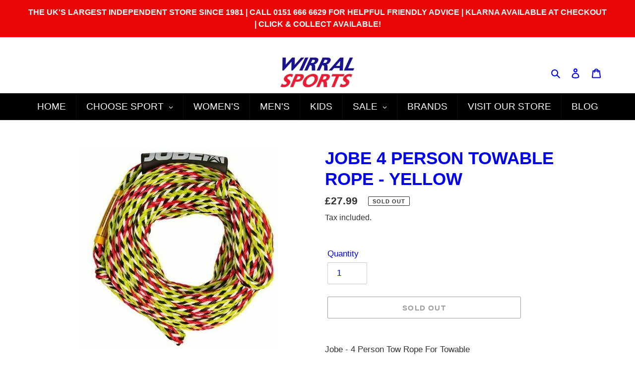

--- FILE ---
content_type: text/css
request_url: https://www.wirralsports.co.uk/cdn/shop/t/1/assets/globo.menu.css?v=90134416221602650771657123641
body_size: 7220
content:
@import"https://maxcdn.bootstrapcdn.com/font-awesome/4.7.0/css/font-awesome.min.css";.gm-menu .owl-carousel{display:none;width:100%;-webkit-tap-highlight-color:transparent;position:relative;z-index:1}.gm-menu .owl-carousel .gmowl-stage{position:relative;-ms-touch-action:pan-Y;touch-action:manipulation;-moz-backface-visibility:hidden}.gm-menu .owl-carousel .gmowl-stage:after{content:".";display:block;clear:both;visibility:hidden;line-height:0;height:0}.gm-menu .owl-carousel .gmowl-stage-outer{position:relative;overflow:hidden;-webkit-transform:translate3d(0,0,0)}.gm-menu .owl-carousel .gmowl-item,.gm-menu .owl-carousel .gmowl-wrapper{-webkit-backface-visibility:hidden;-moz-backface-visibility:hidden;-ms-backface-visibility:hidden;-webkit-transform:translate3d(0,0,0);-moz-transform:translate3d(0,0,0);-ms-transform:translate3d(0,0,0)}.gm-menu .owl-carousel .gmowl-item{position:relative;min-height:1px;float:left;-webkit-backface-visibility:hidden;-webkit-tap-highlight-color:transparent;-webkit-touch-callout:none}.gm-menu .owl-carousel .gmowl-item img{display:block;width:100%}.gm-menu .owl-carousel .gmowl-dots.disabled,.gm-menu .owl-carousel .gmowl-nav.disabled{display:none}.gm-menu .owl-carousel .gmowl-dot,.gm-menu .owl-carousel .gmowl-nav .gmowl-next,.gm-menu .owl-carousel .gmowl-nav .gmowl-prev{cursor:pointer;-webkit-user-select:none;-khtml-user-select:none;-moz-user-select:none;-ms-user-select:none;user-select:none}.gm-menu .owl-carousel .gmowl-nav button.gmowl-next,.gm-menu .owl-carousel .gmowl-nav button.gmowl-prev,.gm-menu .owl-carousel button.gmowl-dot{background:0;color:inherit;border:0;padding:0!important;font:inherit}.gm-menu .owl-carousel.gmowl-loaded{display:block}.gm-menu .owl-carousel.gmowl-loading{opacity:0;display:block}.gm-menu .owl-carousel.gmowl-hidden{opacity:0}.gm-menu .owl-carousel.gmowl-refresh .gmowl-item{visibility:hidden}.gm-menu .owl-carousel.gmowl-drag .gmowl-item{-ms-touch-action:pan-y;touch-action:pan-y;-webkit-user-select:none;-moz-user-select:none;-ms-user-select:none;user-select:none}.gm-menu .owl-carousel.gmowl-grab{cursor:move;cursor:grab}.gm-menu .owl-carousel.gmowl-rtl{direction:rtl}.gm-menu .owl-carousel.gmowl-rtl .gmowl-item{float:right}.no-js .gm-menu .owl-carousel{display:block}.gm-menu .owl-carousel .animated{animation-duration:1s;animation-fill-mode:both}.gm-menu .owl-carousel .gmowl-animated-in{z-index:0}.gm-menu .owl-carousel .gmowl-animated-out{z-index:1}.gm-menu .owl-carousel .fadeOut{animation-name:fadeOut}@keyframes fadeOut{0%{opacity:1}to{opacity:0}}.gm-menu .gmowl-height{transition:height .5s ease-in-out}.gm-menu .owl-carousel .gmowl-item .gmowl-lazy{opacity:0;transition:opacity .4s ease}.gm-menu .owl-carousel .gmowl-item .gmowl-lazy:not([src]),.gm-menu .owl-carousel .gmowl-item .gmowl-lazy[src^=""]{max-height:0}.gm-menu .owl-carousel .gmowl-item img.gmowl-lazy{transform-style:preserve-3d}.gm-menu .owl-carousel .gmowl-video-wrapper{position:relative;height:100%;background:#000}.gm-menu .owl-carousel .gmowl-video-play-icon{position:absolute;height:80px;width:80px;left:50%;top:50%;margin-left:-40px;margin-top:-40px;background:url(owl.video.play.png) no-repeat;cursor:pointer;z-index:1;-webkit-backface-visibility:hidden;transition:transform .1s ease}.gm-menu .owl-carousel .gmowl-video-play-icon:hover{-ms-transform:scale(1.3,1.3);transform:scale(1.3)}.gm-menu .owl-carousel .gmowl-video-playing .gmowl-video-play-icon,.gm-menu .owl-carousel .gmowl-video-playing .gmowl-video-tn{display:none}.gm-menu .owl-carousel .gmowl-video-tn{opacity:0;height:100%;background-position:center center;background-repeat:no-repeat;background-size:contain;transition:opacity .4s ease}.gm-menu .owl-carousel .gmowl-video-frame{position:relative;z-index:1;height:100%;width:100%}.gmcol,.gmcol-1,.gmcol-10,.gmcol-11,.gmcol-12,.gmcol-2,.gmcol-3,.gmcol-4,.gmcol-5,.gmcol-6,.gmcol-7,.gmcol-8,.gmcol-9,.gmcol-auto,.gmcol-lg,.gmcol-lg-1,.gmcol-lg-10,.gmcol-lg-11,.gmcol-lg-12,.gmcol-lg-2,.gmcol-lg-3,.gmcol-lg-4,.gmcol-lg-5,.gmcol-lg-6,.gmcol-lg-7,.gmcol-lg-8,.gmcol-lg-9,.gmcol-lg-auto,.gmcol-md,.gmcol-md-1,.gmcol-md-10,.gmcol-md-11,.gmcol-md-12,.gmcol-md-2,.gmcol-md-3,.gmcol-md-4,.gmcol-md-5,.gmcol-md-6,.gmcol-md-7,.gmcol-md-8,.gmcol-md-9,.gmcol-md-auto,.gmcol-sm,.gmcol-sm-1,.gmcol-sm-10,.gmcol-sm-11,.gmcol-sm-12,.gmcol-sm-2,.gmcol-sm-3,.gmcol-sm-4,.gmcol-sm-5,.gmcol-sm-6,.gmcol-sm-7,.gmcol-sm-8,.gmcol-sm-9,.gmcol-sm-auto,.gmcol-xl,.gmcol-xl-1,.gmcol-xl-10,.gmcol-xl-11,.gmcol-xl-12,.gmcol-xl-2,.gmcol-xl-3,.gmcol-xl-4,.gmcol-xl-5,.gmcol-xl-6,.gmcol-xl-7,.gmcol-xl-8,.gmcol-xl-9,.gmcol-xl-auto{position:relative;width:100%;min-height:1px;padding-right:15px;padding-left:15px}.gmcol-full{-webkit-box-flex:0;-ms-flex:0 0 100%;flex:0 0 100%;max-width:100%}.gmcol{-ms-flex-preferred-size:0;flex-basis:0;-webkit-box-flex:1;-ms-flex-positive:1;flex-grow:1;max-width:100%}.gmcol-auto{-webkit-box-flex:0;-ms-flex:0 0 auto;flex:0 0 auto;width:auto;max-width:none}.gmcol-1{-webkit-box-flex:0;-ms-flex:0 0 8.333333%;flex:0 0 8.333333%;max-width:8.333333%}.gmcol-2{-webkit-box-flex:0;-ms-flex:0 0 16.666667%;flex:0 0 16.666667%;max-width:16.666667%}.gmcol-3{-webkit-box-flex:0;-ms-flex:0 0 25%;flex:0 0 25%;max-width:25%}.gmcol-4{-webkit-box-flex:0;-ms-flex:0 0 33.333333%;flex:0 0 33.333333%;max-width:33.333333%}.gmcol-5{-webkit-box-flex:0;-ms-flex:0 0 41.666667%;flex:0 0 41.666667%;max-width:41.666667%}.gmcol-6{-webkit-box-flex:0;-ms-flex:0 0 50%;flex:0 0 50%;max-width:50%}.gmcol-7{-webkit-box-flex:0;-ms-flex:0 0 58.333333%;flex:0 0 58.333333%;max-width:58.333333%}.gmcol-8{-webkit-box-flex:0;-ms-flex:0 0 66.666667%;flex:0 0 66.666667%;max-width:66.666667%}.gmcol-9{-webkit-box-flex:0;-ms-flex:0 0 75%;flex:0 0 75%;max-width:75%}.gmcol-10{-webkit-box-flex:0;-ms-flex:0 0 83.333333%;flex:0 0 83.333333%;max-width:83.333333%}.gmcol-11{-webkit-box-flex:0;-ms-flex:0 0 91.666667%;flex:0 0 91.666667%;max-width:91.666667%}.gmcol-12{-webkit-box-flex:0;-ms-flex:0 0 100%;flex:0 0 100%;max-width:100%}@media (min-width:576px){.gmcol-sm{-ms-flex-preferred-size:0;flex-basis:0;-webkit-box-flex:1;-ms-flex-positive:1;flex-grow:1;max-width:100%}.gmcol-sm-auto{-webkit-box-flex:0;-ms-flex:0 0 auto;flex:0 0 auto;width:auto;max-width:none}.gmcol-sm-1{-webkit-box-flex:0;-ms-flex:0 0 8.333333%;flex:0 0 8.333333%;max-width:8.333333%}.gmcol-sm-2{-webkit-box-flex:0;-ms-flex:0 0 16.666667%;flex:0 0 16.666667%;max-width:16.666667%}.gmcol-sm-3{-webkit-box-flex:0;-ms-flex:0 0 25%;flex:0 0 25%;max-width:25%}.gmcol-sm-4{-webkit-box-flex:0;-ms-flex:0 0 33.333333%;flex:0 0 33.333333%;max-width:33.333333%}.gmcol-sm-5{-webkit-box-flex:0;-ms-flex:0 0 41.666667%;flex:0 0 41.666667%;max-width:41.666667%}.gmcol-sm-6{-webkit-box-flex:0;-ms-flex:0 0 50%;flex:0 0 50%;max-width:50%}.gmcol-sm-7{-webkit-box-flex:0;-ms-flex:0 0 58.333333%;flex:0 0 58.333333%;max-width:58.333333%}.gmcol-sm-8{-webkit-box-flex:0;-ms-flex:0 0 66.666667%;flex:0 0 66.666667%;max-width:66.666667%}.gmcol-sm-9{-webkit-box-flex:0;-ms-flex:0 0 75%;flex:0 0 75%;max-width:75%}.gmcol-sm-10{-webkit-box-flex:0;-ms-flex:0 0 83.333333%;flex:0 0 83.333333%;max-width:83.333333%}.gmcol-sm-11{-webkit-box-flex:0;-ms-flex:0 0 91.666667%;flex:0 0 91.666667%;max-width:91.666667%}.gmcol-sm-12{-webkit-box-flex:0;-ms-flex:0 0 100%;flex:0 0 100%;max-width:100%}}@media (min-width:768px){.gmcol-md{-ms-flex-preferred-size:0;flex-basis:0;-webkit-box-flex:1;-ms-flex-positive:1;flex-grow:1;max-width:100%}.gmcol-md-auto{-webkit-box-flex:0;-ms-flex:0 0 auto;flex:0 0 auto;width:auto;max-width:none}.gmcol-md-1{-webkit-box-flex:0;-ms-flex:0 0 8.333333%;flex:0 0 8.333333%;max-width:8.333333%}.gmcol-md-2{-webkit-box-flex:0;-ms-flex:0 0 16.666667%;flex:0 0 16.666667%;max-width:16.666667%}.gmcol-md-3{-webkit-box-flex:0;-ms-flex:0 0 25%;flex:0 0 25%;max-width:25%}.gmcol-md-4{-webkit-box-flex:0;-ms-flex:0 0 33.333333%;flex:0 0 33.333333%;max-width:33.333333%}.gmcol-md-5{-webkit-box-flex:0;-ms-flex:0 0 41.666667%;flex:0 0 41.666667%;max-width:41.666667%}.gmcol-md-6{-webkit-box-flex:0;-ms-flex:0 0 50%;flex:0 0 50%;max-width:50%}.gmcol-md-7{-webkit-box-flex:0;-ms-flex:0 0 58.333333%;flex:0 0 58.333333%;max-width:58.333333%}.gmcol-md-8{-webkit-box-flex:0;-ms-flex:0 0 66.666667%;flex:0 0 66.666667%;max-width:66.666667%}.gmcol-md-9{-webkit-box-flex:0;-ms-flex:0 0 75%;flex:0 0 75%;max-width:75%}.gmcol-md-10{-webkit-box-flex:0;-ms-flex:0 0 83.333333%;flex:0 0 83.333333%;max-width:83.333333%}.gmcol-md-11{-webkit-box-flex:0;-ms-flex:0 0 91.666667%;flex:0 0 91.666667%;max-width:91.666667%}.gmcol-md-12{-webkit-box-flex:0;-ms-flex:0 0 100%;flex:0 0 100%;max-width:100%}}@media (min-width:992px){.gmcol-lg{-ms-flex-preferred-size:0;flex-basis:0;-webkit-box-flex:1;-ms-flex-positive:1;flex-grow:1;max-width:100%}.gmcol-lg-auto{-webkit-box-flex:0;-ms-flex:0 0 auto;flex:0 0 auto;width:auto;max-width:none}.gmcol-lg-1{-webkit-box-flex:0;-ms-flex:0 0 8.333333%;flex:0 0 8.333333%;max-width:8.333333%}.gmcol-lg-2{-webkit-box-flex:0;-ms-flex:0 0 16.666667%;flex:0 0 16.666667%;max-width:16.666667%}.gmcol-lg-3{-webkit-box-flex:0;-ms-flex:0 0 25%;flex:0 0 25%;max-width:25%}.gmcol-lg-4{-webkit-box-flex:0;-ms-flex:0 0 33.333333%;flex:0 0 33.333333%;max-width:33.333333%}.gmcol-lg-5{-webkit-box-flex:0;-ms-flex:0 0 41.666667%;flex:0 0 41.666667%;max-width:41.666667%}.gmcol-lg-6{-webkit-box-flex:0;-ms-flex:0 0 50%;flex:0 0 50%;max-width:50%}.gmcol-lg-7{-webkit-box-flex:0;-ms-flex:0 0 58.333333%;flex:0 0 58.333333%;max-width:58.333333%}.gmcol-lg-8{-webkit-box-flex:0;-ms-flex:0 0 66.666667%;flex:0 0 66.666667%;max-width:66.666667%}.gmcol-lg-9{-webkit-box-flex:0;-ms-flex:0 0 75%;flex:0 0 75%;max-width:75%}.gmcol-lg-10{-webkit-box-flex:0;-ms-flex:0 0 83.333333%;flex:0 0 83.333333%;max-width:83.333333%}.gmcol-lg-11{-webkit-box-flex:0;-ms-flex:0 0 91.666667%;flex:0 0 91.666667%;max-width:91.666667%}.gmcol-lg-12{-webkit-box-flex:0;-ms-flex:0 0 100%;flex:0 0 100%;max-width:100%}}@media (min-width:1200px){.gmcol-xl{-ms-flex-preferred-size:0;flex-basis:0;-webkit-box-flex:1;-ms-flex-positive:1;flex-grow:1;max-width:100%}.gmcol-xl-auto{-webkit-box-flex:0;-ms-flex:0 0 auto;flex:0 0 auto;width:auto;max-width:none}.gmcol-xl-1{-webkit-box-flex:0;-ms-flex:0 0 8.333333%;flex:0 0 8.333333%;max-width:8.333333%}.gmcol-xl-2{-webkit-box-flex:0;-ms-flex:0 0 16.666667%;flex:0 0 16.666667%;max-width:16.666667%}.gmcol-xl-3{-webkit-box-flex:0;-ms-flex:0 0 25%;flex:0 0 25%;max-width:25%}.gmcol-xl-4{-webkit-box-flex:0;-ms-flex:0 0 33.333333%;flex:0 0 33.333333%;max-width:33.333333%}.gmcol-xl-5{-webkit-box-flex:0;-ms-flex:0 0 41.666667%;flex:0 0 41.666667%;max-width:41.666667%}.gmcol-xl-6{-webkit-box-flex:0;-ms-flex:0 0 50%;flex:0 0 50%;max-width:50%}.gmcol-xl-7{-webkit-box-flex:0;-ms-flex:0 0 58.333333%;flex:0 0 58.333333%;max-width:58.333333%}.gmcol-xl-8{-webkit-box-flex:0;-ms-flex:0 0 66.666667%;flex:0 0 66.666667%;max-width:66.666667%}.gmcol-xl-9{-webkit-box-flex:0;-ms-flex:0 0 75%;flex:0 0 75%;max-width:75%}.gmcol-xl-10{-webkit-box-flex:0;-ms-flex:0 0 83.333333%;flex:0 0 83.333333%;max-width:83.333333%}.gmcol-xl-11{-webkit-box-flex:0;-ms-flex:0 0 91.666667%;flex:0 0 91.666667%;max-width:91.666667%}.gmcol-xl-12{-webkit-box-flex:0;-ms-flex:0 0 100%;flex:0 0 100%;max-width:100%}}.gm-menu li{margin:0}.gmcol-full>.gm-tabs{margin-left:-15px;margin-right:-15px}.gm-no-padding{padding:0!important}.gm-menu-installed .gm-menu,.gm-menu-installed .gm-menu *{box-sizing:border-box}.gm-menu-installed .gm-menu,.gm-menu-installed .gm-menu ul{list-style:none;padding:0;margin:0}.gm-menu-installed .gm-menu{display:-webkit-box;display:-ms-flexbox;display:-webkit-flex;display:flex;flex-wrap:wrap;margin:0;padding:0;text-align:left;position:relative}.gm-menu-installed .gm-menu:after,.gm-menu-installed .gm-menu:before{display:none!important}.gm-item.gm-level-0{flex:0 0 auto;-webkit-flex:0 0 auto}.gm-item.gm-level-0.gm-active{z-index:999}.gm-menu-installed .gm-menu .gm-grid-item{padding:0 15px;overflow:hidden}.gm-menu-installed .gm-menu .gm-aliexpress>.gm-grid>.gm-grid-item{overflow:visible!important}.gm-menu-installed .gm-menu .gm-grid{margin-left:0;margin-right:0;display:flex;flex-wrap:wrap;min-width:100%;align-items:flex-start}.gm-menu-installed .gm-menu a{text-decoration:none;display:block;letter-spacing:0;text-transform:none;text-shadow:none!important;white-space:normal}.gm-menu-installed .gm-level-0>a,.gm-menu-installed .gm-dropdown>li>a,.gm-menu-installed.onSortDropdown>li>a,.gm-menu-installed .gm-tab-links>li>a{padding:15px 20px!important;display:flex;align-items:center;justify-content:start}.gm-menu.gm-submenu-align-right{justify-content:flex-end}.gm-menu.gm-submenu-align-center{justify-content:center}.gm-submenu-dropdown{position:relative}.gm-dropdown{position:absolute;opacity:0;min-width:180px;flex-direction:column;visibility:hidden;z-index:-1}.gm-menu-installed .gm-dropdown>li>a>.gm-text{white-space:nowrap}.gm-submenu-align-left>.gm-submenu{left:0}.gm-submenu-align-right>.gm-submenu{right:0}.gm-submenu-align-center>.gm-submenu{left:50%;right:auto;-webkit-transform:translateX(-50%);-ms-transform:translateX(-50%);transform:translate(-50%)}.gm-submenu>.gm-submenu-align-right>.gm-submenu{right:100%;top:0}.gm-submenu>.gm-submenu-align-left>.gm-submenu{left:100%;top:0}.gm-bordered .gm-submenu.gm-submenu-bordered>.gm-submenu-align-right>.gm-submenu,.gm-bordered .gm-submenu.gm-submenu-bordered>.gm-submenu-align-left>.gm-submenu{top:-1px}.gm-submenu-mega.gm-submenu-align-left,.gm-submenu-mega.gm-submenu-align-right,.gm-submenu-mega.gm-submenu-align-center{position:relative}.gm-submenu-mega.gm-submenu-align-left>.gm-submenu,.gm-submenu-mega.gm-submenu-align-right>.gm-submenu,.gm-submenu-mega.gm-submenu-align-center>.gm-submenu{position:absolute}.gm-submenu{display:block!important;position:absolute!important;opacity:0!important;visibility:hidden!important;z-index:-1!important;background-size:cover!important}.gm-item.gm-level-0:not(.gm-active)>.gm-submenu{overflow:hidden}.gm-submenu.gm-dropdown{display:flex!important;overflow:visible}.gm-active>.gm-submenu{visibility:visible!important;z-index:1000!important;opacity:1!important}.gm-menu.gm-submenu-align-left .gm-level-0.searchItem,.gm-menu.gm-submenu-align-left .gm-item.gm-level-0.accountItem.gm-ritem{margin-left:auto}.gm-menu .gm-item.gm-level-0.accountItem.gm-ritem+.gm-level-0.gm-ritem,.gm-menu .gm-item.gm-level-0.accountItem.gm-ritem+.gm-level-0.searchItem{margin-left:0}.gm-dropdown.gm-orientation-horizontal{flex-wrap:wrap}.gm-orientation-horizontal{flex-direction:row!important}.gm-orientation-horizontal>.gm-submenu-dropdown>.gm-dropdown{top:100%}.gm-orientation-horizontal>.gm-submenu-dropdown.gm-submenu-align-left>.gm-dropdown{left:0;right:auto}.gm-orientation-horizontal>.gm-submenu-dropdown.gm-submenu-align-right>.gm-dropdown{right:0;left:auto}.gm-submenu-align-full,.gm-submenu-align-full .gm-submenu-dropdown{position:static!important}.gm-submenu-align-full>.gm-submenu,.gm-submenu-align-full .gm-submenu.gm-dropdown{left:0;right:0;-webkit-transform:translateX(0);-ms-transform:translateX(0);transform:translate(0);width:auto;min-width:100%}.gm-submenu-align-full .gm-submenu.gm-submenu-bordered.gm-dropdown .gm-submenu.gm-dropdown{left:-1px;right:-1px}.gm-jc-start,.gm-jc-left{justify-content:flex-start;text-align:left}.gm-jc-center{justify-content:center;text-align:center}.gm-menu-installed .gm-menu img{max-width:100%;height:auto;display:block}.gm-ai-top{align-items:flex-start}.gm-ai-bottom{align-items:flex-end}.gm-ai-center{align-items:center}.gm-ai-stretch{align-items:stretch}.gm-jc-end{justify-content:flex-end}.gm-jc-around{justify-content:space-around}.gm-jc-between{justify-content:space-between}.gm-tabs.gm-tabs-left,.gm-tabs.gm-tabs-right{display:flex;flex-wrap:wrap}.gm-tabs-right{flex-direction:row-reverse}.gm-tabs-top>.gm-tab-links{display:flex;flex-wrap:wrap}.gm-tabs-top>.gm-tab-links,.gm-tabs-top>.gm-tab-contents{flex:0 0 100%}.gm-menu-mobile .gm-tabs-top>.gm-tab-links>li{flex:0 0 100%;max-width:100%}.gm-menu-mobile .gm-tab-links>.alignment{display:none}.gm-tabs-left>.gm-tab-links,.gm-tabs-right>.gm-tab-links{flex:0 0 25%;min-width:150px;display:flex;flex-wrap:wrap;align-content:flex-start}.gm-tabs-left>.gm-tab-contents,.gm-tabs-right>.gm-tab-contents{flex:1 1 75%;width:75%}.gm-tabs .gm-tabs-left>.gm-tab-links,.gm-tabs .gm-tabs-right>.gm-tab-links{flex:0 0 33.33333%;width:33.33333%;min-width:150px;display:flex;flex-wrap:wrap}.gm-menu-installed .gm-menu .gm-tabs .gm-tabs-left>.gm-tab-contents,.gm-menu-installed .gm-menu .gm-tabs .gm-tabs-right>.gm-tab-contents{flex:1 1 66.66667%;width:66.66667%}.gm-menu-installed .gm-menu .gm-tabs .gm-tabs .gm-tabs-left>.gm-tab-links,.gm-menu-installed .gm-menu .gm-tabs .gm-tabs .gm-tabs-right>.gm-tab-links{flex:0 0 50%;width:50%;min-width:150px;display:flex;flex-wrap:wrap}.gm-menu-installed .gm-menu .gm-tabs .gm-tabs .gm-tabs-left>.gm-tab-contents,.gm-menu-installed .gm-menu .gm-tabs .gm-tabs .gm-tabs-right>.gm-tab-contents{flex:1 1 50%;width:50%}.gm-menu-installed .gm-menu .gm-tabs-left>.gm-tab-links>li,.gm-menu-installed .gm-menu .gm-tabs-right>.gm-tab-links>li{flex:0 0 100%;width:100%}.gm-tab-links{position:relative}.gm-tab-links>li{z-index:2;position:relative}.gm-active-link-marker{position:absolute;left:0;top:0;-webkit-transform:translateY(0);transform:translateY(0);z-index:1;display:-webkit-box;display:-ms-flexbox;display:flex;-webkit-transition:height .3s ease,-webkit-transform .15s ease;transition:height .3s ease,-webkit-transform .15s ease;transition:height .3s ease,transform .15s ease;transition:height .3s ease,transform .15s ease,-webkit-transform .15s ease}.gm-menu-installed .gm-menu .gm-tab-content{z-index:-1;height:0;opacity:0;display:flex;flex-wrap:wrap;visibility:hidden;overflow:hidden}.gm-menu-installed .gm-menu .gm-level-0.gm-active .gm-tab-content.hc.gm-active{opacity:1;visibility:visible;z-index:9999;height:auto;min-height:100%}.gm-menu-installed .gm-menu .gm-tab-panel{width:100%;display:flex;flex-wrap:wrap}.gm-links,.gm-image,.gm-single-product,.gm-products-list,.gm-products-grid,.gm-products-carousel,.gm-contact,.gm-html{padding:12px 0!important}.gm-menu-installed .gm-menu .gm-group{display:flex;flex-wrap:wrap;margin-left:-15px;margin-right:-15px;align-content:flex-start}.gm-links>li>a,.gm-image .gm-target{display:flex;align-items:center}.gm-links.gm-jc-center>li>a{justify-content:center}.gm-links.gm-jc-center>li>a .gm-text{text-align:left;flex:0 0 auto}.gm-links.gm-jc-end>li>a{justify-content:flex-start;flex-direction:row-reverse}.gm-links.gm-jc-end>li>a .gm-text{text-align:right}.gm-jc-end .gm-icon{margin-left:10px;margin-right:0}.gm-links>li.gm-heading>a{display:flex}.gm-links>li:not(.gm-heading)>a{padding:5px 0;display:flex}.gm-icon.gm-icon-img{max-width:60px}.gm-menu-installed .gm-menu .gm-tab-links .gm-item>.gm-target>.gm-icon.gm-icon-img{flex:1 1 auto}.gm-links>.gm-heading,.gm-products-carousel .gm-heading,.gm-products-list .gm-heading,.gm-products-grid .gm-heading{border-bottom:1px solid #ebebeb!important}.gm-heading{padding-top:0;padding-bottom:12px;margin-bottom:7px!important}.gm-links>li+li.gm-heading{padding-top:15px}.gm-image>a{flex-wrap:wrap}.gm-image>a>*{flex:1 1 100%}.gm-image img,.gm-image svg{width:100%;height:auto}.gm-image img+div,.gm-image svg+div{margin-top:12px}.gm-single-product .gm-product-img{width:100%;height:auto;margin-bottom:12px}.gm-single-product .gm-placeholder-svg{margin-bottom:12px}.gm-single-product .gm-product-name,.gm-product-price{margin-bottom:5px}.gm-old-price,.gm-old-price>*{color:#999;text-decoration:line-through}.gm-product-price .gm-price{margin-right:12px}.gm-product-mini{padding-bottom:12px;padding-top:12px}.gm-width-full>.gm-tabs{margin-left:-15px;margin-right:-15px}.gm-menu-installed .gm-product-mini>a{display:flex;align-items:center;margin:0!important}.gm-product-price span{display:inline-block}.gm-product-mini .gm-product-img{flex:1 1 30%;min-width:60px;margin-bottom:0}.gm-product-mini .gm-product-img .gm-product-img{flex:1 1 100%;min-width:60px;margin-bottom:0;width:100%;height:auto}.gm-product-mini .gm-product-details{flex:1 1 70%;padding-left:15px;overflow:hidden}.gm-product-mini .gm-product-details .gm-product-name{margin-bottom:6px}.gm-products-carousel{position:relative}.gm-products-carousel .gm-single-product{padding:0}.gm-text{flex:1 1 auto}.gm-icon{margin-right:10px}.gm-description{display:block}.gm-owlcarousel.owl-carousel .gmowl-nav{position:absolute;bottom:100%;right:0;margin-bottom:18px;display:flex}.gm-owlcarousel.owl-carousel .gmowl-nav button,.gm-owlcarousel.owl-carousel .gmowl-nav>div{width:25px;height:25px;background:#303030!important;color:#fff!important;display:flex;align-items:center;justify-content:center;border-radius:2px}.gm-owlcarousel.owl-carousel .gmowl-nav button+button,.gm-owlcarousel.owl-carousel .gmowl-nav>div+div{margin-left:5px}.gm-owlcarousel.owl-carousel .gmowl-nav button:after,.gm-owlcarousel.owl-carousel .gmowl-nav>div:after{margin-left:3px;content:"";position:absolute;width:7px;height:7px;border-left:solid 2px #fff;border-top:solid 2px #fff;transform:rotate(-45deg)}.gm-owlcarousel.owl-carousel .gmowl-nav button+button:after,.gm-owlcarousel.owl-carousel .gmowl-nav div+div:after{transform:rotate(135deg);margin-left:0}.gm-form-control{padding:9px 10px!important;min-height:36px;min-width:36px;width:100%;margin-bottom:12px!important;border:1px solid #e0e0e0!important;background:transparent!important;border-radius:2px!important;font-family:inherit}form#gm-contact-form{margin:15px 0 25px}form#gm-contact-form .gm-grid{margin-left:-15px;margin-right:-15px}.gm-contact .gm-heading{padding-bottom:0}input.gm-btn{position:relative;display:inline-flex;align-items:center;justify-content:center;min-height:36px;min-width:36px;margin:0;padding:10px 16px;background:linear-gradient(180deg,#fff,#f9fafb);border:.1rem solid #c4cdd5;box-shadow:0 1px #161d250d;border-radius:2px;line-height:1;color:#212b36;text-align:center;cursor:pointer;-webkit-user-select:none;-moz-user-select:none;-ms-user-select:none;user-select:none;text-decoration:none;transition-property:background,border,box-shadow;transition-duration:.2s;transition-timing-function:cubic-bezier(.64,0,.35,1);-webkit-tap-highlight-color:transparent}.gm-menu iframe{max-width:100%;max-height:320px}.gm-target{position:relative}.gm-retractor:after{content:"\f105"}.gm-menu-mobile .gm-retractor:after{content:"\f107"!important}.gm-menu-mobile .gm-active>.gm-target>.gm-retractor:after{content:"\f106"!important}.gm-level-0>.gm-target>.gm-retractor:after{content:"\f107"}.gm-level-0>.gm-target>.gm-retractor{margin-left:10px}.gm-retractor{display:none;font: 14px/1 FontAwesome;font-size:inherit;text-rendering:auto;-webkit-font-smoothing:antialiased;-moz-osx-font-smoothing:grayscale}.gm-has-retractor .gm-retractor{display:inline-block;margin-left:10px}.gm-submenu-dropdown.gm-submenu-align-full>.gm-target>.gm-retractor{margin-left:10px}.gm-submenu-dropdown.gm-submenu-align-full>.gm-target>.gm-retractor:after{content:"\f107"}.gm-submenu .gm-submenu-align-right .gm-retractor:after{content:"\f104"}.submenu-background{position:absolute;top:0;left:0;right:0;bottom:0;opacity:.5;z-index:-1}.gm-only-image img{max-height:60px}.gm-target.gm-only-image{padding-top:0;padding-bottom:0}.gm-menu-installed .gm-products-grid.gm-grid,.gm-menu-installed .gm-products-list.gm-grid,.gm-menu-installed .gm-menu .gm-collections{margin-left:-15px;margin-right:-15px;width:auto;min-width:100%}.gm-menu-installed .gm-menu .gm-collection{padding-top:12px;padding-bottom:12px}.gm-menu-installed .gm-menu .gm-collection-top .gm-collection-img{width:100%;height:auto;margin-bottom:12px}.gm-menu-installed .gm-menu .gm-collection-left .gm-target{display:flex;align-items:center}.gm-menu-installed .gm-menu .gm-collection-left .gm-target>.gm-collection-img{flex:1 1 30%;min-width:60px}.gm-menu-installed .gm-menu .gm-collection-left .gm-target>.gm-collection-details{flex:1 1 70%;padding-left:15px}.gm-links .gm-icon{min-width:18px}.gm-links .gm-item{display:block}.createItem a.gm-target .gm-text{flex:1 1 auto}.gm-owlcarousel-outer .gm-single-product{padding-right:1px}.gm-badge{position:relative;margin-left:10px;height:0;font-size:85%}.gm-badge:after{content:"";display:block;width:0;height:0;border-right:5px solid;border-top:5px solid transparent;border-bottom:5px solid transparent;right:100%;top:50%;position:absolute;margin-top:-5px}.gm-badge span{padding:1px 8px;display:inline-block;border-radius:2px}.gm-menu:not(.gm-menu-mobile) .gm-badge-top:after{content:"";display:block;position:absolute;top:100%;border-top:4px solid;border-left:4px solid transparent;border-right:4px solid transparent;left:50%;margin-left:-4px;margin-top:0}.gm-menu:not(.gm-menu-mobile) .gm-badge-top{bottom:100%;left:50%;height:auto;margin-left:0;position:absolute;margin-bottom:-12px;-webkit-transform:translate(-50%,0);-ms-transform:translate(-50%,0);transform:translate(-50%)}.gm-tab-links .gm-item>.gm-target>.gm-text{flex:1 1 auto}.gm-tabs-top>.gm-tab-links>.gm-item>.gm-target>.gm-retractor{margin-left:10px}.gm-tabs-top>.gm-tab-links>.gm-item>.gm-target>.gm-retractor:after{content:"\f107"}.gm-image .gm-target.gm-jc-end{text-align:right}.gm-tabs-right>.gm-tab-links>.gm-item>.gm-target{flex-direction:row-reverse}.gm-tabs-right>.gm-tab-links>.gm-item>.gm-target>.gm-text{text-align:right}.gm-tabs-right>.gm-tab-links>.gm-item>.gm-target>.editor{left:0;right:auto}.gm-tabs-right>.gm-tab-links>.gm-item>.gm-target>.gm-retractor:after{content:"\f104"}.gm-submenu-aliexpress .gm-tab-links{border:none!important}.gm-submenu-aliexpress .gm-tab-contents{position:relative}.gm-submenu-aliexpress>.gm-aliexpress>.gm-grid>.gm-item>.gm-tabs>.gm-tab-links{-webkit-align-self:flex-start;align-self:flex-start}.gm-submenu-aliexpress>.gm-aliexpress>.gm-grid>.gm-item>.gm-tabs>.gm-tab-contents>.gm-tab-content{width:100%;box-shadow:0 1px 10px #0000001f}.gm-submenu.gm-aliexpress{border:none!important}.gm-image-2 .gm-image{position:relative}.gm-image-2 .gm-image .gm-target{position:absolute;bottom:27px;background:#000000a6;left:15px;right:15px;padding:10px}.gm-image-2 .gm-image .gm-target .gm-text,.gm-image-2 .gm-image .gm-target .gm-description{color:#fff}.gm-image-2 .gm-image img,.gm-image-2 .gm-image svg{margin-bottom:0}.gm-products-grid.gm-grid.no-heading,.gm-products-carousel.no-heading{padding-top:0!important}.no-heading .gm-owlcarousel.owl-carousel .gmowl-nav{bottom:auto;right:auto;width:100%;margin-bottom:0;top:35%}.no-heading .gm-owlcarousel.owl-carousel .gmowl-nav .gmowl-next{right:1px;position:absolute;z-index:999}.no-heading .gm-owlcarousel.owl-carousel .gmowl-nav .gmowl-prev{left:0;position:absolute;z-index:999}@media (max-width:767px){.gm-owlcarousel.owl-carousel .gmowl-nav{bottom:auto;right:auto;width:100%;margin-bottom:0;top:35%}.gm-owlcarousel.owl-carousel .gmowl-nav .gmowl-next{right:1px;position:absolute;z-index:999}.gm-owlcarousel.owl-carousel .gmowl-nav .gmowl-prev{left:0;position:absolute;z-index:999}}.gm-placeholder-svg{display:block;fill:#85858559;background-color:#8585851a;width:100%;height:auto;max-width:100%;max-height:100%;border:1px solid rgba(133,133,133,.2)}.gm-level-0 .Polaris-Icon .Polaris-Icon__Svg{color:currentColor;display:block;fill:currentColor}.gm-transition-fade .gm-item>.gm-submenu{-webkit-transition-duration:.25s;transition-duration:.25s;-webkit-transition-timing-function:ease-in;transition-timing-function:ease-in;-webkit-transition-property:opacity,visibility;transition-property:opacity,visibility}.gm-transition-shiftup .gm-item>.gm-submenu{margin-top:20px;-webkit-transition-duration:.1s;transition-duration:.1s;-webkit-transition-timing-function:ease-in;transition-timing-function:ease-in;-webkit-transition-property:margin-top,opacity,visibility;transition-property:margin-top,opacity,visibility}.gm-transition-shiftup .gm-item.gm-active>.gm-submenu,.gm-menu-mobile .gm-item>.gm-submenu{margin-top:0!important}.gm-transition-zoomin .gm-item>.gm-submenu{-webkit-transition-duration:.1s;transition-duration:.1s;-webkit-transition-timing-function:ease-in;transition-timing-function:ease-in;-webkit-transition-property:-webkit-transform,transform,opacity,visibility;transition-property:-webkit-transform,transform,opacity,visibility}.gm-transition-zoomin .gm-item:not(.gm-submenu-align-center)>.gm-submenu{-webkit-transform:scale(.9);transform:scale(.9)}.gm-transition-zoomin .gm-item:not(.gm-submenu-align-center).gm-active>.gm-submenu{-webkit-transform:scale(1);transform:scale(1)}.gm-transition-zoomin .gm-item.gm-submenu-align-center>.gm-submenu{-webkit-transform:scale(.9) translateX(-50%)!important;transform:scale(.9) translate(-50%)!important}.gm-transition-zoomin .gm-item.gm-submenu-align-center.gm-active>.gm-submenu{-webkit-transform:scale(1) translateX(-50%)!important;transform:scale(1) translate(-50%)!important}.gm-transition-shiftdown .gm-item.gm-active>.gm-submenu{-webkit-transform:translate3d(0px,-12px,0px);transform:translate3d(0,-12px,0)}.gm-transition-shiftdown .gm-item.gm-active>.gm-submenu{-webkit-transform:translate3d(0px,0px,0px);transform:translateZ(0);transition:all .3s cubic-bezier(.2,.06,.05,.95)}.gm-submenu.gm-search-form{margin:0;z-index:9;background:#fff}.gm-submenu.gm-search-form form{display:flex;position:relative;margin:0}.gm-submenu.gm-search-form input{font-size:1.6rem;font-weight:400;line-height:20px;text-transform:none;letter-spacing:normal;position:relative;z-index:20;display:block;flex:1 1 0;width:200px;max-width:100%;min-height:45px!important;margin:0;padding:5px 10px 5px 22px;background:0;border:0;font-family:inherit;font-size:inherit;font-weight:inherit;-webkit-appearance:none;-moz-appearance:none;appearance:none}.gm-submenu.gm-search-form button{background:0;border:0;min-height:45px;min-width:45px;padding:15px 20px;font-size:14px;position:absolute;right:0;top:0;line-height:1}li.gm-level-0.searchItem a{height:100%}.gm-menu.gm-menu-mobile>.gm-item{width:100%}.gm-menu.gm-menu-mobile .gm-tabs-left>.gm-tab-links,.gm-menu.gm-menu-mobile .gm-tabs-right>.gm-tab-links,.gm-menu.gm-menu-mobile .gm-tabs-left>.gm-tab-contents,.gm-menu.gm-menu-mobile .gm-tabs-right>.gm-tab-contents{width:100%!important;flex:0 0 100%!important}.gm-menu.gm-menu-mobile>.gm-level-0>.gm-submenu{position:static!important;display:none!important;opacity:1!important;visibility:visible!important;z-index:1!important;width:100%!important;-webkit-transform:translateX(0);-ms-transform:translateX(0);transform:translate(0)}.gm-menu.gm-menu-mobile .gm-dropdown{position:static!important;display:none!important;opacity:1!important;visibility:visible!important;z-index:1!important}.gm-menu.gm-menu-mobile .gm-active>.gm-dropdown,.gm-menu.gm-menu-mobile>.gm-level-0.gm-active>.gm-submenu{display:block!important}.gm-menu.gm-menu-mobile .gm-grid-item{width:100%;flex:1 1 100%;max-width:100%}.gm-menu.gm-menu-mobile .gm-links .gm-item[data-link-group]:not(.gm-heading):not(.gm-active):not([data-link-group="0"]),.gm-menu:not(.gm-menu-mobile) .gm-links .gm-heading .gm-retractor{display:none}.gm-menu.gm-menu-mobile .gm-jc-center{text-align:left}.gm-menu.gm-menu-mobile .gm-submenu-aliexpress .gm-tab-contents>.gm-tab-content{position:static}.gm-tab-links>.gm-item>.gm-tab-panel{display:none}.gm-tab-links>.gm-item.gm-active>.gm-tab-panel{display:block}.gm-menu.gm-menu-mobile>.gm-level-0>.gm-submenu.gm-search-form{display:block!important}.gm-menu-mobile .searchItem .gm-target{display:none!important}.gm-menu-mobile .searchItem{order:-1}.gm-no-padding{padding:0}.gm-no-padding>*{padding:0!important}.gm-hidden{display:none!important;visibility:hidden;opacity:0}.gm-item.gm-level-0{margin:0;padding:0!important}.gm-menu:not(.gm-menu-mobile) .gm-level-0>.gm-target{height:100%}.gm-menu:not(.gm-menu-mobile) .gm-level-0.createItem>a.gm-target{padding:0 15px!important}.gm-item.searchItem{position:relative}.gm-single-product>.gm-target{position:relative}.gm-single-product>.gm-target .gm-label.gm-sold_out-label{position:absolute;right:0;top:0;padding:8px 18px;background:#d5d5d5;text-transform:uppercase;font-weight:700;color:#757575}.gm-single-product>.gm-target .gm-label.gm-sale-label{position:absolute;right:0;top:0;padding:8px 18px;background-color:#ec523e;color:#fff;text-transform:uppercase;font-weight:700}.gm-menu.gm-menu-mobile .gm-level-0>.gm-target>.gm-retractor,.gm-menu.gm-menu-mobile .gm-tab-links>.gm-item>.gm-target>.gm-retractor,.gm-menu.gm-menu-mobile .gm-submenu-dropdown>.gm-target>.gm-retractor{position:absolute;top:0;right:0;bottom:0;left:auto;margin:0;display:flex;align-items:center;width:50px;justify-content:center;z-index:9}.gm-menu.gm-menu-mobile .gm-tabs-right>.gm-tab-links>.gm-item>.gm-target>.gm-retractor{left:0;right:auto}body.theme_store_id_775 #StickyNav .grid--table{position:relative;z-index:7}body.theme_store_id_775 #StickyNav .grid--table #SiteNavParent>.gm-menu{position:initial}body.theme_store_id_775 #StickyNav .grid--table #SiteNavParent>.gm-menu>.gm-level-0>a{min-height:57px}body.theme_store_id_578 #shopify-section-header .gm-menu{margin-bottom:15px}@media only screen and (min-width:750px){body.theme_store_id_578 #SiteNav .gm-menu{display:none!important}}@media only screen and (max-width:749px){body.theme_store_id_578 #shopify-section-header .gm-menu{display:none!important}}body.theme_store_id_766 .drawer-nav .gm-menu{margin-top:10px}body.theme_store_id_766 .action-bar .gm-menu>.gm-level-0>a{min-height:52px}body.theme_store_id_766 #PageContainer,body.theme_store_id_766 .action-area,body.theme_store_id_766 .action-bar{overflow:visible}body.theme_store_id_796 .mobile-nav-wrapper{z-index:9}body.theme_store_id_796 #AccessibleNav .gm-menu{position:static}body.theme_store_id_796 #AccessibleNav .gm-menu>.gm-level-0>a{min-height:54px}@media screen and (max-width:770px){body.theme_store_id_679 .gm-menu:not(.gm-menu-mobile){display:none!important}}@media screen and (min-width:769px){body.theme_store_id_679 .gm-menu.gm-menu-mobile{display:none!important}}@media screen and (max-width:770px){body.theme_store_id_829 .gm-menu:not(.gm-menu-mobile){display:none!important}}@media screen and (min-width:769px){body.theme_store_id_829 .site-header__navigation{display:none!important}}body.theme_store_id_730 .drawer__inner{padding-left:15px!important;padding-right:15px!important}.theme_store_id_730 .site-header .grid--table{position:relative}.theme_store_id_730.gm-menu-installed .gm-menu.site-nav{position:static}.gm-menu-installed .gm-menu.site-nav .gm-item.gm-level-0>.gm-target{min-height:53px}@media screen and (max-width:770px){body.theme_store_id_730 .gm-menu:not(.gm-menu-mobile){display:none!important}}@media screen and (min-width:769px){body.theme_store_id_730 .site-header__navigation,body.theme_store_id_730 .site-nav__link--burger{display:none!important}}body.theme_store_id_719 .site-nav .gm-menu li{border-top:0;border-bottom:0}body.theme_store_id_782 li.gm-item.gm-level-0.btn__account>a{position:static!important;padding:15px 20px}body.theme_store_id_782 .site-header--classic .nav-bar>ul.gm-menu,body.theme_store_id_782 .site-header--classic .nav-bar>ul.gm-menu>.gm-level-0,body.theme_store_id_782 .site-header--classic .nav-bar>ul.gm-menu>.gm-level-0>a{height:100%}body.theme_store_id_782 .site-header--drawer .nav-bar{padding:75px 15px}.theme_store_id_855 .HorizontalList.gm-menu{margin:0}.theme_store_id_855 .Header--center .Header__MainNav{margin:0;padding-bottom:0}.theme_store_id_855 .Header--inline .Header__FlexItem{margin-bottom:40px}.theme_store_id_855 .Header--inline .Header__MainNav{position:absolute;bottom:0;left:0;padding-bottom:0;width:100%;text-align:center}.theme_store_id_855 .Header--inline .Header__Wrapper{padding-bottom:24px}.theme_store_id_857 .header-layout .site-nav.site-navigation.gm-menu{padding:0;width:100%;position:static}.theme_store_id_857 .header-layout{position:relative}.theme_store_id_857 .header-item.header-item--navigation{padding-right:15px;padding-left:15px}.theme_store_id_838 .site-navigation{position:relative}.theme_store_id_838 .site-navigation .navmenu.gm-menu{position:static;margin-left:0}.theme_store_id_838 .site-navigation .navmenu.gm-menu .gm-submenu-align-full>.gm-submenu,.theme_store_id_838 .site-navigation .navmenu.gm-menu .gm-submenu-align-full .gm-submenu.gm-dropdown{left:25px;right:25px}.theme_store_id_838 .site-navigation .navmenu.gm-menu>.gm-level-0>a{min-height:49px}.theme_store_id_847 .header-item--navigation .gm-menu{position:static;width:100%}.theme_store_id_847 .header-layout{position:relative}@media only screen and (min-width:590px){.theme_store_id_847 #NavDrawer .drawer__inner{padding-left:20px;padding-right:20px}}.theme_store_id_688 .gm-menu{position:static}.theme_store_id_688 .header div.container{position:relative}.theme_store_id_688 .gm-menu .mm-listview>li:not(.mm-divider):after{left:0}.theme_store_id_606 .gm-menu{position:static}.theme_store_id_606 .main-header .bottom-row .gm-menu>.gm-level-0>a{min-height:50px}.theme_store_id_606 .main-header .bottom-row{height:auto;min-height:50px}.theme_store_id_606 .gm-submenu-align-full>.gm-submenu,.theme_store_id_606 .gm-submenu-align-full .gm-submenu.gm-dropdown{left:40px;right:40px;width:auto;min-width:auto}.theme_store_id_623.gm-menu-installed .gm-menu{margin:0 auto}.theme_store_id_739.gm-menu-installed .nav--desktop .gm-menu{display:flex;position:static}.theme_store_id_739.gm-menu-installed .nav--mobile .gm-menu{width:100%;max-height:75vh;overflow:auto}.theme_store_id_739.gm-menu-installed .nav--desktop .main-menu>li:first-child a{margin-left:0!important}.theme_store_id_739.gm-menu-installed .gm-menu>li>a{margin:0;letter-spacing:0;text-transform:none;transform:translate(0);outline:0}.theme_store_id_739.gm-menu-installed .nav--mobile .main-menu.gm-menu li{border-bottom:0}.theme_store_id_739.gm-menu-installed .nav--mobile .main-menu.gm-menu li a{width:100%}@media screen and (min-width:769px){.theme_store_id_739.gm-menu-installed .showDesktop .nav--desktop{position:relative}}.theme_store_id_380.gm-menu-installed #MobileNav.gm-menu{display:none}.theme_store_id_380.gm-menu-installed .mobile-nav__link.gm-item.gm-level-0:after{content:"";display:block;clear:both}#eleganss-hy.gm-menu-installed.theme_store_id_735 header.site-header.minimal .layout-horizontal .logo-contain{width:300px}#eleganss-hy.gm-menu-installed.theme_store_id_735 .gm-menu{position:static}.gm-owlcarousel-outer{max-width:100%}@media (max-width: 575px){[class*=gmcol-]{-ms-flex:0 0 100%!important;flex:0 0 100%!important;max-width:100%!important}}.gm-menu-installed .gm-menu{line-height:1.4;background-color:#000!important;color:#313131;font-family:arial narrow,sans-serif;font-size:15px}.gm-menu-installed .gm-menu.gm-bordered:not(.gm-menu-mobile)>.gm-level-0+.gm-level-0{border-left:1px solid #0f0f0f!important}.gm-menu-installed .gm-menu.gm-mobile-bordered.gm-menu-mobile>.gm-level-0+.gm-level-0:not(.searchItem){border-top:1px solid #0f0f0f!important}.gm-menu-installed .gm-item.gm-level-0>.gm-target>.gm-text{font-family:arial narrow,sans-serif!important}.gm-menu-installed .gm-menu .gm-item.gm-level-0>.gm-target{padding:15px 20px!important;color:#fff!important;font-family:arial narrow,sans-serif!important;font-size:19px!important;font-weight:500!important;font-style:normal!important;line-height:20px!important}.gm-submenu.gm-search-form input{line-height:40px!important}.gm-menu-installed .gm-menu .gm-item.gm-level-0.gm-active>.gm-target,.gm-menu-installed .gm-menu .gm-item.gm-level-0:hover>.gm-target{background-color:#1d1d1d!important;color:#f6f1f1!important}.gm-menu-installed .gm-menu .gm-item.gm-level-0>.gm-target>.gm-icon,.gm-menu-installed .gm-menu .gm-item.gm-level-0>.gm-target>.gm-text,.gm-menu-installed .gm-menu .gm-item.gm-level-0>.gm-target>.gm-retractor{color:#fff!important;font-size:19px!important;font-weight:500!important;font-style:normal!important;line-height:20px!important}.gm-menu-installed .gm-menu .gm-item.gm-level-0.gm-active>.gm-target>.gm-icon,.gm-menu-installed .gm-menu .gm-item.gm-level-0.gm-active>.gm-target>.gm-text,.gm-menu-installed .gm-menu .gm-item.gm-level-0.gm-active>.gm-target>.gm-retractor,.gm-menu-installed .gm-menu .gm-item.gm-level-0:hover>.gm-target>.gm-icon,.gm-menu-installed .gm-menu .gm-item.gm-level-0:hover>.gm-target>.gm-text,.gm-menu-installed .gm-menu .gm-item.gm-level-0:hover>.gm-target>.gm-retractor{color:#f6f1f1!important}.gm-menu-installed .gm-submenu.gm-submenu-bordered:not(.gm-aliexpress){border:1px solid #d1d1d1!important}.gm-menu-installed .gm-menu-mobile .gm-tabs>.gm-tab-links>.gm-item{border-top:1px solid #d1d1d1!important}.gm-menu-installed .gm-menu .gm-tab-links>.gm-item.gm-active>.gm-target{background-color:#d9d9d9!important}.gm-menu-installed .gm-menu .gm-submenu.gm-mega,.gm-menu-installed .gm-menu .gm-submenu.gm-search-form,.gm-menu-installed .gm-menu .gm-submenu-aliexpress .gm-tab-links,.gm-menu-installed .gm-menu .gm-submenu-aliexpress .gm-tab-content{background-color:#fff!important}.gm-menu-installed .gm-menu .gm-submenu-bordered .gm-tabs-left>.gm-tab-links{border-right:1px solid #d1d1d1!important}.gm-menu-installed .gm-menu .gm-submenu-bordered .gm-tabs-top>.gm-tab-links{border-bottom:1px solid #d1d1d1!important}.gm-menu-installed .gm-menu .gm-submenu-bordered .gm-tabs-right>.gm-tab-links{border-left:1px solid #d1d1d1!important}.gm-menu-installed .gm-menu .gm-tab-links>.gm-item>.gm-target,.gm-menu-installed .gm-menu .gm-tab-links>.gm-item>.gm-target>.gm-text{font-family:arial narrow,sans-serif;font-size:14px;font-weight:500;font-style:normal}.gm-menu-installed .gm-menu .gm-tab-links>.gm-item>.gm-target>.gm-icon{font-size:14px}.gm-menu-installed .gm-menu .gm-tab-links>.gm-item>.gm-target,.gm-menu-installed .gm-menu .gm-tab-links>.gm-item>.gm-target>.gm-text,.gm-menu-installed .gm-menu .gm-tab-links>.gm-item>.gm-target>.gm-retractor,.gm-menu-installed .gm-menu .gm-tab-links>.gm-item>.gm-target>.gm-icon{color:#202020!important}.gm-menu-installed .gm-menu .gm-tab-links>.gm-item.gm-active>.gm-target,.gm-menu-installed .gm-menu .gm-tab-links>.gm-item.gm-active>.gm-target>.gm-text,.gm-menu-installed .gm-menu .gm-tab-links>.gm-item.gm-active>.gm-target>.gm-retractor,.gm-menu-installed .gm-menu .gm-tab-links>.gm-item.gm-active>.gm-target>.gm-icon{color:#000!important}.gm-menu-installed .gm-menu .gm-dropdown{background-color:#fff!important}.gm-menu-installed .gm-menu .gm-dropdown>li>a{line-height:16px!important}.gm-menu-installed .gm-menu .gm-tab-links>li>a{line-height:20px!important}.gm-menu-installed .gm-menu .gm-links>li:not(.gm-heading)>a{line-height:20px!important}.gm-html-inner,.gm-menu-installed .gm-menu .gm-submenu .gm-item .gm-target{color:#313131!important;font-family:arial narrow,sans-serif!important;font-size:15px!important;font-weight:400!important;font-style:normal!important}.gm-menu-installed .gm-menu .gm-submenu .gm-item .gm-heading{color:#ae2828!important;font-family:arial narrow,sans-serif!important;font-size:14px!important;font-weight:600!important;font-style:normal!important;display:block}.gm-menu-installed .gm-menu .gm-submenu .gm-item .gm-heading .gm-target{color:#ae2828!important;font-family:arial narrow,sans-serif!important;font-size:14px!important;font-weight:600!important;font-style:normal!important}.gm-menu-installed .gm-menu .gm-submenu .gm-target:hover,.gm-menu-installed .gm-menu .gm-submenu .gm-target:hover .gm-text,.gm-menu-installed .gm-menu .gm-submenu .gm-target:hover .gm-icon,.gm-menu-installed .gm-menu .gm-submenu .gm-target:hover .gm-retractor{color:#000!important}.gm-menu-installed .gm-menu .gm-submenu .gm-target:hover .gm-price{color:#313131!important}.gm-menu-installed .gm-menu .gm-submenu .gm-target:hover .gm-old-price{color:#969696!important}.gm-menu-installed .gm-menu .gm-submenu .gm-target:hover>.gm-text>.gm-description{color:#4d5bcd!important}.gm-menu-installed .gm-menu .gm-submenu .gm-item .gm-description{color:#969696!important;font-family:arial narrow,sans-serif!important;font-size:13px!important;font-weight:400!important;font-style:normal!important}.gm-single-product>.gm-target .gm-label.gm-sale-label{color:#fff!important;background:#ec523e!important}.gm-single-product>.gm-target .gm-label.gm-sold_out-label{color:#757575!important;background:#d5d5d5!important}.theme_store_id_411.gm-menu-installed .mobile-menu--wrapper .gm-menu{display:block}.theme_store_id_411 .mobile-menu--wrapper ul li a{border:none;padding:0}.theme_store_id_141 .shifter-navigation input#q{margin-left:0;width:`100%}@media only screen and (min-width: 769px){.theme_store_id_687.gm-menu-installed .wsmenu{padding:6px 0}}.theme_store_id_304 ul li{list-style-type:none!important}@media only screen and (min-width: 768px){.theme_store_id_304 #gm_mobile_nav{display:none!important}}@media only screen and (max-width: 767px){.theme_store_id_304 #gm_desktop_nav{display:none!important}.theme_store_id_304 #gm_mobile_nav .slicknav_menu a.slicknav_btn{text-align:center}}.theme_store_id_601.gm-menu-installed .gm-level-0>a.icon-cart.cart-button{padding:8.5px!important}.theme_store_id_601.gm-menu-installed .gm-level-0>a.icon-account,.theme_store_id_601.gm-menu-installed .gm-level-0>a.icon-search{color:#fff!important;padding:15px!important}.theme_store_id_601.nav ul li .cart-button span{padding-bottom:0}.theme_store_id_601 #nav .gm-level-0>a,.theme_store_id_601 #nav .gm-level-0>select.currencies{color:#fff!important}.theme_store_id_601 #nav .gm-level-0>select.currencies>option{background-color:#000!important}@media only screen and (max-width: 740px){.theme_store_id_567 #gm_desktop_nav{display:none!important}}.theme_store_id_801 #shopify-section-header{position:relative;z-index:2}.gm-menu-installed .gm-menu>.gm-level-0.gm-theme-li>a{color:#fff!important;font-family:arial narrow,sans-serif!important;font-size:19px!important}@media screen and (min-width: 1024px){.theme_store_id_849 .site-header.is-standard.header--no-bg{top:32px}}.theme_store_id_842 .site-header img{max-height:100%}.theme_store_id_842 .site-nav.style--sidebar .primary-menu li{margin-bottom:0}@media only screen and (min-width: 768px){.theme_store_id_863 .gm-menu.mobile-site-nav{display:none!important}.theme_store_id_863 .gm-menu.site-nav{overflow-x:unset}}@media only screen and (max-width: 767px){.theme_store_id_863 .gm-menu.site-nav{display:none!important}}.theme_store_id_464 .nav ul.gm-grid li.gm-item,.theme_store_id_464 .nav ul li.gm-item.gm-level-1{display:block}.theme_store_id_464 .gm-theme-search form.search{margin:10px}.theme_store_id_464 .gm-theme-search form.search .search_box{width:100%!important}.theme_store_id_677 .gm-nav-677{margin-top:50px;margin-bottom:20px}.theme_store_id_57 .gm-top-menu-57{margin-top:20px}.theme_store_id_57 #side-menu ul{margin:0}.theme_store_id_57 #side-menu .gm-theme-li.has-sub a.newfont{background-color:unset;background-image:none;border-radius:0}.theme_store_id_57 #side-menu .gm-theme-li.has-sub .top-link:after{right:20px}.theme_store_id_57.gm-menu-installed #sidebar .gm-menu{z-index:998}.js .theme_store_id_57 #side-menu ul.gm-grid{display:flex;margin:0}.theme_store_id_57 #side-menu ul.gm-grid{background:unset}.theme_store_id_57 #side-menu ul ul a{padding-left:0}.theme_store_id_57 #side-menu ul a{border-bottom:0;padding:0}.theme_store_id_450 .mainnav a{margin:0;border:none}.theme_store_id_793 .gm-menu{margin:17px 0}@media screen and (min-width: 1020px){.theme_store_id_793 nav ul.gm-links{display:block}}.theme_store_id_793 .header-drawer .gm-menu{margin:75px 0}@media screen and (max-width: 720px){.theme_store_id_793 .header-drawer .gm-menu{margin:30px 0 60px}}.theme_store_id_705 .navigation .gm-menu li a,.theme_store_id_705 .navigation .gm-menu li .tier-toggle-wrap{border-top:none!important;background:transparent!important}@media screen and (max-width: 1020px){.theme_store_id_705 .navigation.processed.mobile-visible{overflow:unset!important}.theme_store_id_705 .navigation.processed.mobile-visible ul{height:auto!important}}@media only screen and (min-width: 990px){.theme_store_id_859 .gm-nav-859{display:block;margin-top:2.5rem}}@media only screen and (max-width: 989px){.theme_store_id_859 .gm-nav-859{display:none}}@media only screen and (max-width: 639px){.theme_store_id_587 .gm-menu{display:none}}.theme_store_id_816 .gm-menu{margin-right:30px}.theme_store_id_777 .drawer a,.drawer h3,.drawer .h3{color:#fff!important}.theme_store_id_777 .mobile-nav__link h3,.mobile-nav__link .h3{margin-top:0;margin-bottom:0}.theme_store_id_790 .main-navigation .gm-submenu li.gm-heading{display:block}.gm-menu-installed.theme_store_id_732 .logo-nav .gm-item.gm-level-0>.logo{margin:0}.theme_store_id_790 .main-navigation .gm-submenu li.gm-item{display:block}.theme_store_id_790 .site-header div{text-align:unset}@media only screen and (min-width: 1025px){.theme_store_id_853 .gm-nav-853{position:relative;display:block;width:100%}}@media only screen and (max-width: 1024px){.theme_store_id_853 .gm-nav-853{display:none}}.theme_store_id_808 .navigation-menu a{margin:0}@media only screen and (min-width: 768px){.theme_store_id_457 .mobile-nav-dropdown-container .gm-menu{display:none}}.theme_store_id_230 #navblock .gm-menu{position:static}.gm-menu-installed #SiteNavParent .gm-menu#SiteNav{z-index:9}@media only screen and (min-width: 768px){.theme_store_id_230 .gm-nav-230{position:relative;display:block;width:100%}}@media only screen and (max-width: 767px){.theme_store_id_230 .gm-nav-230{display:none}}@media only screen and (min-width: 48em){.theme_store_id_714 .menu--desktop .menu__link{opacity:1}}.theme_store_id_714.gm-menu-installed .gm-level-0>a.menu__link{padding:18px 20px!important}body.gm-menu-installed .header-item.header-item--navigation.gm-theme-Expanse>ul,body.gm-menu-installed .header-item.header-item--navigation.gm-theme-902>ul{width:100%!important}body.gm-menu-installed .gm-menu.gm-menu-mobile .gm-item .gm-image .gm-jc-center{text-align:center!important}
/*# sourceMappingURL=/cdn/shop/t/1/assets/globo.menu.css.map?v=90134416221602650771657123641 */


--- FILE ---
content_type: text/javascript
request_url: https://www.wirralsports.co.uk/cdn/shop/t/1/assets/globo.menu.items.js?v=158526360271266874471657123634
body_size: 904
content:
window.GloboMenuConfig=window.GloboMenuConfig||{},window.GloboMenuConfig.theme={theme_name:null,theme_store_id:796,theme_version:null},window.GloboMenuConfig.replacement={type:"auto"},window.GloboMenuConfig.settings={general:{responsive:"768",transition:"fade",transition_speed:"300",transition_delay:"150",align:"center",trigger:"hover",search:!1,indicators:!0,menu_lineheight:"50",menu_padding:"20",dropdown_lineheight:"46",tab_lineheight:"50",linklist_lineheight:"30",desktop_sticky_header:!0,mobile_sticky_header:!0,border:!0,submenu_border:!0,mobile_trigger:"click_toggle",carousel_auto_play:!0,carousel_loop:!0,mobile_border:!0,lazy_load_enable:!1,login:!1,register:!1,account:!1,logout:!1,mobile_hide_linklist_submenu:!1,hidewatermark:!1},font:{menu_fontfamily_custom:!0,menu_fontfamily:"Work Sans",menu_fontfamily_2:"arial narrow",menu_fontsize:"19",menu_fontweight:"500",submenu_heading_fontfamily_custom:!0,submenu_heading_fontfamily:"Work Sans",submenu_heading_fontfamily_2:"arial narrow",submenu_heading_fontsize:"14",submenu_heading_fontweight:"600",submenu_text_fontfamily_custom:!0,submenu_text_fontfamily:"Work Sans",submenu_text_fontfamily_2:"arial narrow",submenu_text_fontsize:"15",submenu_text_fontweight:"400",submenu_description_fontfamily_custom:!0,submenu_description_fontfamily:"Work Sans",submenu_description_fontfamily_2:"arial narrow",submenu_description_fontsize:"13",submenu_description_fontweight:"400",tab_fontfamily_custom:!0,tab_fontfamily:"Work Sans",tab_fontfamily_2:"arial narrow",tab_fontsize:"14",tab_fontweight:"500"},color:{menu_background:"#000000",menu_background_hover:"#1d1d1d",menu_border:"#0f0f0f",menu_text:"#ffffff",menu_text_hover:"#f6f1f1",submenu_background:"#ffffff",submenu_border:"#d1d1d1",submenu_heading:"#ae2828",submenu_text:"#313131",submenu_text_hover:"#000000",submenu_description:"#969696",submenu_description_hover:"#4d5bcd",tab_background_hover:"#d9d9d9",tab_heading_color:"#202020",tab_heading_active_color:"#000000",sale_text_color:"#ffffff",sale_background_color:"#ec523e",soldout_text_color:"#757575",soldout_background_color:"#d5d5d5"},language:{name:"Name",email:"Email",phone:"Phone Number",message:"Message",send:"Send",add_to_cart:"Add to cart",view:"View details",sale:"Sale",sold_out:"Sold out",search:"Search for..."}},window.GloboMenuConfig.items=[{title:"HOME",url:"/",icon:null,image:null,description:null,level:0},{title:"CHOOSE YOUR SPORT",url:"/",icon:null,image:null,description:null,level:0,submenu:{type:"dropdown",orientation:"vertical",alignment:"left",justifyContent:"left",items:[{title:"WATER SPORTS",url:"https://www.wirralsports.com/pages/watersports",icon:null,image:null,description:null,level:1,submenu:{type:"dropdown",orientation:"vertical",alignment:"left",justifyContent:"left",items:[]},targetBlank:!1},{title:"CRICKET",url:"https://www.wirralsports.com/pages/cricket",icon:null,image:null,description:null,level:1,submenu:{type:"dropdown",orientation:"vertical",alignment:"left",justifyContent:"left",items:[]},targetBlank:!1},{title:"SWIMMING & OPEN WATER",url:"https://www.wirralsports.com/pages/triathlon-swim",icon:null,image:null,description:null,level:1,submenu:{type:"dropdown",orientation:"vertical",alignment:"left",justifyContent:"left",items:[]},targetBlank:!1},{title:"DIVING",level:1,submenu:{type:"dropdown",orientation:"vertical",alignment:"left",justifyContent:"left",items:[]},url:"https://www.wirralsports.com/pages/diving",targetBlank:!1},{title:"FOOTBALL",level:1,submenu:{type:"dropdown",orientation:"vertical",alignment:"left",justifyContent:"left",items:[]},icon:null,url:"https://www.wirralsports.com/pages/football",targetBlank:!1},{title:"CLOTHING",submenu:{type:"dropdown",orientation:"vertical",alignment:"left",items:[]},level:1,icon:null,url:"https://www.wirralsports.com/pages/clothing",targetBlank:!1},{title:"FOOTWEAR",url:"https://www.wirralsports.com/pages/footwear",icon:null,image:null,description:null,level:1,submenu:{type:"dropdown",orientation:"vertical",alignment:"left",justifyContent:"left",items:[]},targetBlank:!1},{title:"RUGBY",url:"https://www.wirralsports.co.uk/pages/rugby",icon:null,image:null,description:null,level:1,submenu:{type:"dropdown",orientation:"vertical",alignment:"left",justifyContent:"left",items:[]},targetBlank:!1},{title:"SNOW SKIING",url:"https://www.wirralsports.co.uk/pages/snow-skiing-1",icon:null,image:null,description:null,level:1,submenu:{type:"dropdown",orientation:"vertical",alignment:"left",justifyContent:"left",items:[]},targetBlank:!1}]}},{title:"OTHER SPORTS",url:null,icon:null,image:null,description:null,level:0,submenu:{type:"mega",alignment:"full",items:[{type:"links",width:3,submenu:{items:[{title:"A-C",is_heading:!0},{title:"AIR GUN",url:"https://wirralsportsonline.myshopify.com/collections/air-gun",targetBlank:!1},{title:"BASKETBALL",url:"https://wirralsportsonline.myshopify.com/collections/basketball",icon:null,image:null,description:null,targetBlank:!1},{title:"BOWLS",url:"https://wirralsportsonline.myshopify.com/collections/bowls",icon:null,image:null,description:null,targetBlank:!1},{title:"BOXING",url:"https://wirralsportsonline.myshopify.com/collections/boxing",icon:null,image:null,description:null,targetBlank:!1},{title:"CAPS",url:"https://wirralsportsonline.myshopify.com/collections/caps",icon:null,image:null,description:null},{title:"CUES",url:"https://wirralsportsonline.myshopify.com/collections/cues",icon:null,image:null,description:null,targetBlank:!1},{title:"DARTS",url:"https://wirralsportsonline.myshopify.com/collections/darts",icon:null,image:null,description:null,targetBlank:!1}]}},{type:"links",width:3,submenu:{items:[{title:"D-K",is_heading:!0},{title:"FITNESS",url:"https://www.wirralsports.co.uk/pages/fitness",icon:null,image:null,description:null,targetBlank:!1},{title:"GIFT VOUCHERS",url:"https://www.wirralsports.co.uk/collections/gift-vouchers",icon:null,image:null,description:null},{title:"GOLF",url:"https://www.wirralsports.com/pages/golf",icon:null,image:null,description:null,targetBlank:!1},{title:"GYMNASTICS / DANCE",url:"https://wirralsportsonline.myshopify.com/collections/gymnastics-dance",icon:null,image:null,description:null,targetBlank:!1},{title:"HOCKEY",url:"https://www.wirralsports.com/pages/hockey",icon:null,image:null,description:null,targetBlank:!1},{title:"MARTIAL ARTS",url:"https://wirralsportsonline.myshopify.com/collections/martial-arts",icon:null,image:null,description:null,targetBlank:!1},{title:"NETBALL",url:"https://wirralsportsonline.myshopify.com/collections/netball",icon:null,image:null,description:null,targetBlank:!1}]}},{type:"links",width:3,submenu:{items:[{title:"L-R",is_heading:!0},{title:"OUTDOOR BALL SPORTS",url:"https://www.wirralsports.com/pages/outdoor-ball-sports",icon:null,image:null,description:null,targetBlank:!1},{title:"RACKET SPORTS",url:"https://www.wirralsports.com/pages/racket-sports",icon:null,image:null,description:null,targetBlank:!1},{title:"RUNNING",url:"https://www.wirralsports.com/pages/running",icon:null,image:null,description:null,targetBlank:!1},{title:"SPORTS LUGGAGE",url:"https://wirralsportsonline.myshopify.com/collections/sports-luggage",icon:null,image:null,description:null,targetBlank:!1},{title:"SPORTS SUPPORTS",url:"https://wirralsportsonline.myshopify.com/collections/sports-supports",icon:null,image:null,description:null,targetBlank:!1}]}},{type:"links",width:3,submenu:{items:[{title:"S-Z",is_heading:!0},{title:"SNOOKER / POOL",url:"https://wirralsportsonline.myshopify.com/collections/cues",icon:null,image:null,description:null,targetBlank:!1},{title:"STOPWATCHES",url:"https://wirralsportsonline.myshopify.com/collections/stopwatches",icon:null,image:null,description:null,targetBlank:!1},{title:"SUNGLASSES",url:"https://wirralsportsonline.myshopify.com/collections/sunglasses",icon:null,image:null,description:null,targetBlank:!1},{title:"TABLE TENNIS",url:"https://wirralsportsonline.myshopify.com/collections/table-tennis",targetBlank:!1},{title:"WALKING BOOTS",url:"https://www.wirralsports.co.uk/collections/walking-boots",icon:null,image:null,description:null,targetBlank:!1},{title:"WATER BOTTLES",url:"https://wirralsportsonline.myshopify.com/collections/water-bottles",icon:null,image:null,description:null,targetBlank:!1}]}}]}},{title:"MEN'S",url:"https://www.wirralsports.co.uk/search?q=mens",icon:null,image:null,description:null,level:0,submenu:{type:"mega",alignment:"full",items:[]},targetBlank:!1},{title:"WOMEN'S",url:"https://www.wirralsports.co.uk/search?q=women",icon:null,image:null,description:null,level:0,targetBlank:!1},{title:"KIDS",url:"https://www.wirralsports.co.uk/search?q=kids",icon:null,image:null,description:null,level:0,targetBlank:!1},{title:"BRANDS",url:"https://www.wirralsports.com/pages/brands-coming-soon",icon:null,image:null,description:null,level:0,submenu:{type:"dropdown",orientation:"vertical",alignment:"left",justifyContent:"left",items:[]},targetBlank:!1},{title:"VISIT OUR STORE",url:"/pages/visit-our-store",icon:null,image:null,description:null,level:0}],window.GloboMenuConfig.encode="ebb9097c9006839c1e087a1da92af19d";
//# sourceMappingURL=/cdn/shop/t/1/assets/globo.menu.items.js.map?v=158526360271266874471657123634
